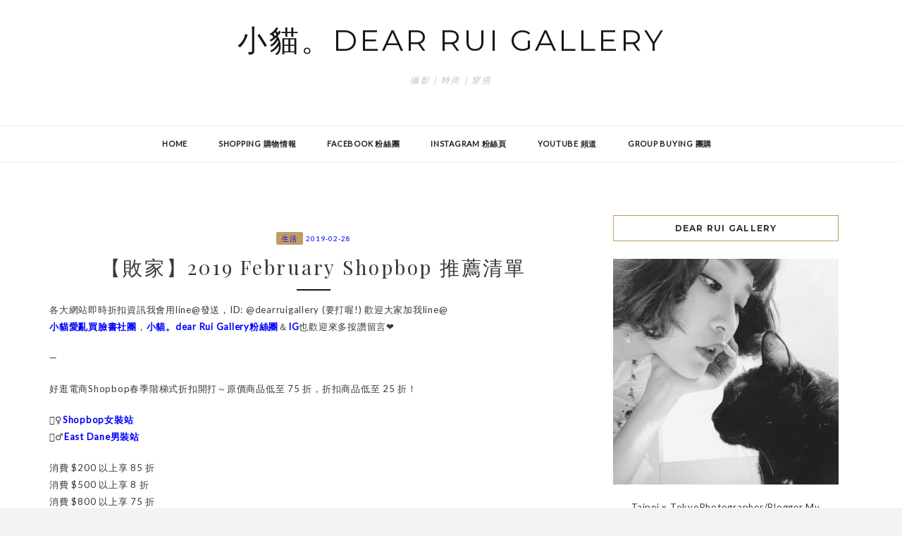

--- FILE ---
content_type: text/html; charset=UTF-8
request_url: https://dearruigallery.tw/%E3%80%90%E6%95%97%E5%AE%B6%E3%80%912019-february-shopbop-%E6%8E%A8%E8%96%A6%E6%B8%85%E5%96%AE/
body_size: 21462
content:
<!DOCTYPE HTML>
<html lang="en-US">
<head>
    <meta charset="UTF-8"/>
	<meta http-equiv="X-UA-Compatible" content="IE=edge"/>
	<meta name="viewport" content="width=device-width, initial-scale=1"/>
    <meta name='robots' content='index, follow, max-image-preview:large, max-snippet:-1, max-video-preview:-1' />
	<style>img:is([sizes="auto" i], [sizes^="auto," i]) { contain-intrinsic-size: 3000px 1500px }</style>
	
	<!-- This site is optimized with the Yoast SEO plugin v26.7 - https://yoast.com/wordpress/plugins/seo/ -->
	<title>【敗家】2019 February Shopbop 推薦清單 - 小貓。dear Rui Gallery</title>
	<link rel="canonical" href="https://dearruigallery.tw/【敗家】2019-february-shopbop-推薦清單/" />
	<meta property="og:locale" content="en_US" />
	<meta property="og:type" content="article" />
	<meta property="og:title" content="【敗家】2019 February Shopbop 推薦清單 - 小貓。dear Rui Gallery" />
	<meta property="og:description" content="各大網站即時折扣資訊我會用line@發送，ID: @dearruigallery (要打喔!) 歡迎大家加我line@ 小貓愛亂買臉書社團，小貓。dear Rui Gallery粉絲團＆IG也歡迎來多按讚留言❤️ &#8212; 好逛電商Shopbop春季階梯式折扣開打～原價商品低至 75 折，折扣商品低至 25 折！ 👱‍♀️Shopbop女裝站 👱‍♂️East Dane男裝站 消費 $200 以上享 85 折 消費 $500 以上享 8 折 消費 $800 以上享 75 折 折扣碼：「GOBIG19」 本篇shopbop折扣就從最近很紅的Tory Burch草編鞋開始吧！ Tory Burch這一區有許多新款都能打折，最近他們家草編鞋很受歡迎，有厚底、平底的款式。 厚底的有百搭色白色、牛仔色 平底的則有米色、橘紅、黑色 經典LOGO平底鞋每次打折也都被搶，這次的新色，粉色、桃色、藍色都很春天，搭牛仔系列都好看呢！ 他們家這雙Mini Miller Thong 黑色涼鞋穿起來蠻有氣質的，而T字的設計則有修飾腳背的效果～ 紅色這款Fleming包很有名，顏色很多，可挑自己喜歡的顏色選；至於托特包也是每次折扣都被搶購，容量大、形狀方正，可放得下電腦＆A4文件等，適合東西很多、需要放電腦的上班族囉～ 美腿神靴Stuart Weitzman請立刻打包，他們家的5050/reserve過膝靴與細帶跟鞋也是經典中的經典，必須買！ 5050 小羊皮款、5050麂皮款；跟5050比起來，Reserve 有低跟，穿起來絕對比5050更修飾，如果你可以穿跟鞋，又只能買一雙，我會選RESERVE；材質一樣有兩種，RESERVE小羊皮款、RESERVE麂皮。 現在跟Gigi同一雙黑色Tieland(7公分跟)打75折只要一萬多，台灣這雙要價33000左右，網站價格台灣都可以買兩雙啦！ 這款在紅毯上無敵常看到的Stuart WeitzmanNudist跟鞋，簡單好搭顯瘦好走，有你的尺碼可以打包了 婚禮、正式場合都可穿。各種高度都有，就看你想要多修飾（笑） 時不時都有網友問的Marc Jacobs很多款式都有加入折扣！新出的果凍款也太可愛了吧！裡面有附贈一個底點內袋，顏色有檸檬黃、粉桃、水藍、湖水綠；另一咖粉色之前好多網友在找，終於補貨了。 Steven價格親民，這雙拖鞋因為實在太像愛馬仕拖鞋，但價格又只有愛馬仕的十分之一，如此高的CP值在國外部落客圈獲得超多好評，算是平價優質單品，現在又推出了更多款式，有楔形（玫瑰金色/焦糖色）、平底拖鞋、有跟拖鞋、細跟涼鞋等，通通都能打折，價格很甜。 遠遠看完全看不出來到底是兩千還兩萬阿啊哈哈 平底拖鞋款折下來只要一千多，有黑色、白色、焦糖色、藤編款、桃紅漆皮色、玫瑰金色、銀色。 Schutz是一個來自巴西的鞋履品牌，精緻的設計、大器簡約風格配上俏皮的各種顏色，清新又養眼，讓它最近這一兩年在IG火到不行，這雙Point Toe也太有設計感了～透明X尖頭設計，視覺上拉長腳的長度，秀氣又顯瘦，平底綁帶款有白色、黑色，跟沒有綁帶的水鑽款；高跟有基本色黑色、裸色、銀色可以選， 這雙踝靴我覺得也好好看，尖口設計，露出腳最瘦的地方，而且他用的是小山羊皮，是很好的皮革，其實從照片上就可以看出他的柔軟，而且好的皮革透氣度夠，穿一整天也不悶腳；此外，低跟設計讓不習慣穿跟鞋的你也不會難駕馭，網站現貨有黑色、白色、紅色，都是相當實搭的顏色。 &nbsp; 說到鞋子，要提一下來自美國的超美設計師鞋履Malone Souliers，我很愛的演員Jennifer Lawrence有穿、花邊教主布蕾克Blake Lively和紐約名媛Olivia Palermo都有穿著亮相過，被這麼多大咖背書的品牌，你不能不知道～ 這鞋看似簡單的線條讓你的腳在視覺上有延伸感，一點也不平凡；而簡約的設計，彷彿把優雅穿在腳上，讓人不多看你兩眼都難！ 粉色蝴蝶結款跟鞋、粉膚色緞面款跟鞋、黑色緞面平底、黑色緞面跟鞋；腳寬大半碼拿喔！ 接下來是小資女也能負擔的高CP單品～SAM EDELMAN 侏羅紀公園理女主角穿高跟鞋在泥濘地跑給恐龍追的鞋子就是這家！ 全線都可以打折！真的好穿！幾百個好評～其中他們家最受歡迎就是小香風跟鞋跟樂福鞋，這兩款久違的補碼了！ 之前有網友跟我說，他之前去歐洲玩，穿他們家樂福鞋走一整天完全不會累，有你的尺碼可以買！推薦推薦😉 SAM EDELMAN樂福鞋點這裡(共24色) 一開始推薦這品牌給大家這鞋只有三個顏色，現在因為賣太好，竟然已經出到20多種顏色了！ 好穿好走 SAM EDELMAN小香風跟鞋現在除了招牌裸膚色、還多出了粉膚色，共兩色。 有網友在找的Rebecca Minkoff這裡很多新款喲！ 左邊是經典的黑色Love包款、新的白色腰包、經典的Mini MAC Salvatore Ferragamo的娃娃鞋一直都是優雅經典的代表，網站是C楦，簡單大方的設計很適合穿去上班。 去年在Instagram上大火紅的英國品牌 YUZEFI，國外部落客街拍已經不知道拍到哪去了～喜歡它盒子X鏈條的設計，很獨特～如果你比較個性，不喜歡跟人撞包，你可以考慮YUZEFI這個牌子。 &nbsp; 充滿法式風情的Michaela Buerger這一區有非常多香水衣打折，這款衛衣也是好多明星穿過，楊冪、劉雯、大S、王心凌等人都抵擋不了這可愛的香水圖騰。 買洋裝找來自英國的Self Portrait不會錯，梅根王妃好幾次都穿他們家洋裝亮相，版型挺、有設計感，一秒吸睛，很多明星出活動都會穿他們家的洋裝或是連身褲裝，非常有氣勢，我自己也很喜歡，他們家價位確實高了點，我也是趁Shopbop打折購入的～畢竟我衣服穿過就不太能再穿，折扣就是我入手的最好時機！ 左邊：這件是長版的，蠻適合穿去重要場合，他們家蕾絲精緻得沒話說；右邊：喜歡小領子。 女神褲 AG ，每次打折都會推薦，顯瘦修身、好穿、彈性大，紐約名媛Olivia多次穿它亮相，買了不會後悔，跟Olivia同一件點這裡。 之前有網友在找的McQ &#8211; Alexander McQueen小怪獸上衣出新款啦～著名的燕子上衣男款也有折扣。 最近FILA也一陣紅，網站也有挺多款式可以選，而且他們家要情侶裝也很容易（笑） 來自加拿大的Mackage，也是頗有名氣的小眾精品，他們家派克外套很有名，瑪丹娜、美國小姐Olivia Culpo都有穿，網站這一區有不少羽絨外套打7折！折扣碼可以折上折喔！單價高的東西就是要趁現在折上折買才划算！ 呸姐機場穿搭小熊上衣就是Moschino的，這一區有非常多小熊系列衣服、洋裝、手機殼，版型偏大，建議拿小一碼即可。 最後再來介紹一個美國的輕奢品牌Botkier，這牌也紅了好一陣子了，尤其是他們的風琴包，容量大、好裝，價格不貴擁有大牌質感更是讓他們火速竄紅。 最後，來自紐約的THE LAUNDRESS洗衣精可以讓你們湊單用～他們家洗衣精家有羊毛專用、牛仔褲專用、亮色專用、暗色專用、Baby用好多種～我平常洗衣服都用這款Delicate Wash精緻衣物洗衣精，洗寶寶衣服用Baby款；但近期我最喜歡的是他們跟Le Labo聯名的洗衣精，用這款頂級玫瑰香水Rose 31洗完衣服，聞到香香的心情都很好耶！讓洗衣服都很有儀式感！想試試效果的人，可以先買旅行組試試看。另外要推薦他們家除毛球刷很厲害～我上次用完有驚豔到，一件毛衣就這樣再生了！！！下次再拍照給大家看～ 好啦～媽媽今天先更新到這，祝大家買得開心，我們下一篇再見 😉 &nbsp; &nbsp; (圖片取自google搜尋) &nbsp;" />
	<meta property="og:url" content="http://dearruigallery.tw/【敗家】2019-february-shopbop-推薦清單/" />
	<meta property="og:site_name" content="小貓。dear Rui Gallery" />
	<meta property="article:published_time" content="2019-02-28T03:55:57+00:00" />
	<meta property="og:image" content="http://img.dearruigallery.tw/20190227132421_40.png" />
	<meta name="author" content="dearruigallery" />
	<script type="application/ld+json" class="yoast-schema-graph">{"@context":"https://schema.org","@graph":[{"@type":"Article","@id":"http://dearruigallery.tw/%e3%80%90%e6%95%97%e5%ae%b6%e3%80%912019-february-shopbop-%e6%8e%a8%e8%96%a6%e6%b8%85%e5%96%ae/#article","isPartOf":{"@id":"http://dearruigallery.tw/%e3%80%90%e6%95%97%e5%ae%b6%e3%80%912019-february-shopbop-%e6%8e%a8%e8%96%a6%e6%b8%85%e5%96%ae/"},"author":{"name":"dearruigallery","@id":"https://dearruigallery.tw/#/schema/person/49680ade945f59961afda5b4b01a9549"},"headline":"【敗家】2019 February Shopbop 推薦清單","datePublished":"2019-02-28T03:55:57+00:00","mainEntityOfPage":{"@id":"http://dearruigallery.tw/%e3%80%90%e6%95%97%e5%ae%b6%e3%80%912019-february-shopbop-%e6%8e%a8%e8%96%a6%e6%b8%85%e5%96%ae/"},"wordCount":110,"commentCount":0,"image":{"@id":"http://dearruigallery.tw/%e3%80%90%e6%95%97%e5%ae%b6%e3%80%912019-february-shopbop-%e6%8e%a8%e8%96%a6%e6%b8%85%e5%96%ae/#primaryimage"},"thumbnailUrl":"http://img.dearruigallery.tw/20190227132421_40.png","articleSection":["生活"],"inLanguage":"en-US","potentialAction":[{"@type":"CommentAction","name":"Comment","target":["http://dearruigallery.tw/%e3%80%90%e6%95%97%e5%ae%b6%e3%80%912019-february-shopbop-%e6%8e%a8%e8%96%a6%e6%b8%85%e5%96%ae/#respond"]}]},{"@type":"WebPage","@id":"http://dearruigallery.tw/%e3%80%90%e6%95%97%e5%ae%b6%e3%80%912019-february-shopbop-%e6%8e%a8%e8%96%a6%e6%b8%85%e5%96%ae/","url":"http://dearruigallery.tw/%e3%80%90%e6%95%97%e5%ae%b6%e3%80%912019-february-shopbop-%e6%8e%a8%e8%96%a6%e6%b8%85%e5%96%ae/","name":"【敗家】2019 February Shopbop 推薦清單 - 小貓。dear Rui Gallery","isPartOf":{"@id":"https://dearruigallery.tw/#website"},"primaryImageOfPage":{"@id":"http://dearruigallery.tw/%e3%80%90%e6%95%97%e5%ae%b6%e3%80%912019-february-shopbop-%e6%8e%a8%e8%96%a6%e6%b8%85%e5%96%ae/#primaryimage"},"image":{"@id":"http://dearruigallery.tw/%e3%80%90%e6%95%97%e5%ae%b6%e3%80%912019-february-shopbop-%e6%8e%a8%e8%96%a6%e6%b8%85%e5%96%ae/#primaryimage"},"thumbnailUrl":"http://img.dearruigallery.tw/20190227132421_40.png","datePublished":"2019-02-28T03:55:57+00:00","author":{"@id":"https://dearruigallery.tw/#/schema/person/49680ade945f59961afda5b4b01a9549"},"breadcrumb":{"@id":"http://dearruigallery.tw/%e3%80%90%e6%95%97%e5%ae%b6%e3%80%912019-february-shopbop-%e6%8e%a8%e8%96%a6%e6%b8%85%e5%96%ae/#breadcrumb"},"inLanguage":"en-US","potentialAction":[{"@type":"ReadAction","target":["http://dearruigallery.tw/%e3%80%90%e6%95%97%e5%ae%b6%e3%80%912019-february-shopbop-%e6%8e%a8%e8%96%a6%e6%b8%85%e5%96%ae/"]}]},{"@type":"ImageObject","inLanguage":"en-US","@id":"http://dearruigallery.tw/%e3%80%90%e6%95%97%e5%ae%b6%e3%80%912019-february-shopbop-%e6%8e%a8%e8%96%a6%e6%b8%85%e5%96%ae/#primaryimage","url":"http://img.dearruigallery.tw/20190227132421_40.png","contentUrl":"http://img.dearruigallery.tw/20190227132421_40.png"},{"@type":"BreadcrumbList","@id":"http://dearruigallery.tw/%e3%80%90%e6%95%97%e5%ae%b6%e3%80%912019-february-shopbop-%e6%8e%a8%e8%96%a6%e6%b8%85%e5%96%ae/#breadcrumb","itemListElement":[{"@type":"ListItem","position":1,"name":"首頁","item":"https://dearruigallery.tw/"},{"@type":"ListItem","position":2,"name":"【敗家】2019 February Shopbop 推薦清單"}]},{"@type":"WebSite","@id":"https://dearruigallery.tw/#website","url":"https://dearruigallery.tw/","name":"小貓。dear Rui Gallery","description":"攝影｜時尚｜穿搭","potentialAction":[{"@type":"SearchAction","target":{"@type":"EntryPoint","urlTemplate":"https://dearruigallery.tw/?s={search_term_string}"},"query-input":{"@type":"PropertyValueSpecification","valueRequired":true,"valueName":"search_term_string"}}],"inLanguage":"en-US"},{"@type":"Person","@id":"https://dearruigallery.tw/#/schema/person/49680ade945f59961afda5b4b01a9549","name":"dearruigallery","image":{"@type":"ImageObject","inLanguage":"en-US","@id":"https://dearruigallery.tw/#/schema/person/image/","url":"https://secure.gravatar.com/avatar/80ffebf1890c58e84bddd541694bb9de74d6df65b82e09b95d5093e1f5459f82?s=96&d=mm&r=g","contentUrl":"https://secure.gravatar.com/avatar/80ffebf1890c58e84bddd541694bb9de74d6df65b82e09b95d5093e1f5459f82?s=96&d=mm&r=g","caption":"dearruigallery"},"url":"https://dearruigallery.tw/author/mrshoplist/"}]}</script>
	<!-- / Yoast SEO plugin. -->


<link rel='dns-prefetch' href='//stats.wp.com' />
<link rel='dns-prefetch' href='//maxcdn.bootstrapcdn.com' />
<link rel='dns-prefetch' href='//fonts.googleapis.com' />
<script type="text/javascript">
/* <![CDATA[ */
window._wpemojiSettings = {"baseUrl":"https:\/\/s.w.org\/images\/core\/emoji\/16.0.1\/72x72\/","ext":".png","svgUrl":"https:\/\/s.w.org\/images\/core\/emoji\/16.0.1\/svg\/","svgExt":".svg","source":{"concatemoji":"https:\/\/dearruigallery.tw\/wp-includes\/js\/wp-emoji-release.min.js?ver=6.8.3"}};
/*! This file is auto-generated */
!function(s,n){var o,i,e;function c(e){try{var t={supportTests:e,timestamp:(new Date).valueOf()};sessionStorage.setItem(o,JSON.stringify(t))}catch(e){}}function p(e,t,n){e.clearRect(0,0,e.canvas.width,e.canvas.height),e.fillText(t,0,0);var t=new Uint32Array(e.getImageData(0,0,e.canvas.width,e.canvas.height).data),a=(e.clearRect(0,0,e.canvas.width,e.canvas.height),e.fillText(n,0,0),new Uint32Array(e.getImageData(0,0,e.canvas.width,e.canvas.height).data));return t.every(function(e,t){return e===a[t]})}function u(e,t){e.clearRect(0,0,e.canvas.width,e.canvas.height),e.fillText(t,0,0);for(var n=e.getImageData(16,16,1,1),a=0;a<n.data.length;a++)if(0!==n.data[a])return!1;return!0}function f(e,t,n,a){switch(t){case"flag":return n(e,"\ud83c\udff3\ufe0f\u200d\u26a7\ufe0f","\ud83c\udff3\ufe0f\u200b\u26a7\ufe0f")?!1:!n(e,"\ud83c\udde8\ud83c\uddf6","\ud83c\udde8\u200b\ud83c\uddf6")&&!n(e,"\ud83c\udff4\udb40\udc67\udb40\udc62\udb40\udc65\udb40\udc6e\udb40\udc67\udb40\udc7f","\ud83c\udff4\u200b\udb40\udc67\u200b\udb40\udc62\u200b\udb40\udc65\u200b\udb40\udc6e\u200b\udb40\udc67\u200b\udb40\udc7f");case"emoji":return!a(e,"\ud83e\udedf")}return!1}function g(e,t,n,a){var r="undefined"!=typeof WorkerGlobalScope&&self instanceof WorkerGlobalScope?new OffscreenCanvas(300,150):s.createElement("canvas"),o=r.getContext("2d",{willReadFrequently:!0}),i=(o.textBaseline="top",o.font="600 32px Arial",{});return e.forEach(function(e){i[e]=t(o,e,n,a)}),i}function t(e){var t=s.createElement("script");t.src=e,t.defer=!0,s.head.appendChild(t)}"undefined"!=typeof Promise&&(o="wpEmojiSettingsSupports",i=["flag","emoji"],n.supports={everything:!0,everythingExceptFlag:!0},e=new Promise(function(e){s.addEventListener("DOMContentLoaded",e,{once:!0})}),new Promise(function(t){var n=function(){try{var e=JSON.parse(sessionStorage.getItem(o));if("object"==typeof e&&"number"==typeof e.timestamp&&(new Date).valueOf()<e.timestamp+604800&&"object"==typeof e.supportTests)return e.supportTests}catch(e){}return null}();if(!n){if("undefined"!=typeof Worker&&"undefined"!=typeof OffscreenCanvas&&"undefined"!=typeof URL&&URL.createObjectURL&&"undefined"!=typeof Blob)try{var e="postMessage("+g.toString()+"("+[JSON.stringify(i),f.toString(),p.toString(),u.toString()].join(",")+"));",a=new Blob([e],{type:"text/javascript"}),r=new Worker(URL.createObjectURL(a),{name:"wpTestEmojiSupports"});return void(r.onmessage=function(e){c(n=e.data),r.terminate(),t(n)})}catch(e){}c(n=g(i,f,p,u))}t(n)}).then(function(e){for(var t in e)n.supports[t]=e[t],n.supports.everything=n.supports.everything&&n.supports[t],"flag"!==t&&(n.supports.everythingExceptFlag=n.supports.everythingExceptFlag&&n.supports[t]);n.supports.everythingExceptFlag=n.supports.everythingExceptFlag&&!n.supports.flag,n.DOMReady=!1,n.readyCallback=function(){n.DOMReady=!0}}).then(function(){return e}).then(function(){var e;n.supports.everything||(n.readyCallback(),(e=n.source||{}).concatemoji?t(e.concatemoji):e.wpemoji&&e.twemoji&&(t(e.twemoji),t(e.wpemoji)))}))}((window,document),window._wpemojiSettings);
/* ]]> */
</script>

<link rel='stylesheet' id='sgr-css' href='https://dearruigallery.tw/wp-content/plugins/simple-google-recaptcha/sgr.css?ver=1667132886' type='text/css' media='all' />
<link rel='stylesheet' id='jetpack_related-posts-css' href='https://dearruigallery.tw/wp-content/plugins/jetpack/modules/related-posts/related-posts.css?ver=20240116' type='text/css' media='all' />
<link rel='stylesheet' id='sbi_styles-css' href='https://dearruigallery.tw/wp-content/plugins/instagram-feed/css/sbi-styles.min.css?ver=6.10.0' type='text/css' media='all' />
<style id='wp-emoji-styles-inline-css' type='text/css'>

	img.wp-smiley, img.emoji {
		display: inline !important;
		border: none !important;
		box-shadow: none !important;
		height: 1em !important;
		width: 1em !important;
		margin: 0 0.07em !important;
		vertical-align: -0.1em !important;
		background: none !important;
		padding: 0 !important;
	}
</style>
<link rel='stylesheet' id='wp-block-library-css' href='https://dearruigallery.tw/wp-includes/css/dist/block-library/style.min.css?ver=6.8.3' type='text/css' media='all' />
<style id='classic-theme-styles-inline-css' type='text/css'>
/*! This file is auto-generated */
.wp-block-button__link{color:#fff;background-color:#32373c;border-radius:9999px;box-shadow:none;text-decoration:none;padding:calc(.667em + 2px) calc(1.333em + 2px);font-size:1.125em}.wp-block-file__button{background:#32373c;color:#fff;text-decoration:none}
</style>
<style id='achang-pencil-box-style-box-style-inline-css' type='text/css'>
.apb-highlighter-highlight{background:linear-gradient(to top,var(--apb-highlighter-color,#fff59d) 60%,transparent 60%);padding:2px 4px}.apb-highlighter-highlight,.apb-highlighter-line{border-radius:2px;-webkit-box-decoration-break:clone;box-decoration-break:clone;display:inline}.apb-highlighter-line{background:linear-gradient(transparent 40%,hsla(0,0%,100%,0) 40%,var(--apb-highlighter-color,#ccff90) 50%,transparent 70%);padding:3px 6px}.apb-underline{background:transparent;-webkit-box-decoration-break:clone;box-decoration-break:clone;display:inline;padding-bottom:2px;text-decoration:none}.apb-underline-normal{border-bottom:2px solid var(--apb-underline-color,red);padding-bottom:3px}.apb-underline-wavy{text-decoration-color:var(--apb-underline-color,red);text-decoration-line:underline;-webkit-text-decoration-skip-ink:none;text-decoration-skip-ink:none;text-decoration-style:wavy;text-decoration-thickness:2px;text-underline-offset:3px}.apb-underline-dashed{border-bottom:2px dashed var(--apb-underline-color,red);padding-bottom:3px}.apb-underline-crayon{background:linear-gradient(transparent 40%,hsla(0,0%,100%,0) 40%,var(--apb-underline-color,red) 90%,transparent 95%);border-radius:3px;padding:3px 6px;position:relative}.apb-font-size{display:inline}.apb-style-box{margin:1em 0;position:relative}.apb-style-box .apb-box-title{align-items:center;color:var(--apb-title-color,inherit);display:flex;font-size:var(--apb-title-font-size,1.2em);font-weight:700}.apb-style-box .apb-box-title .apb-title-icon{font-size:1em;margin-right:10px}.apb-style-box .apb-box-title .apb-title-text{flex-grow:1}.apb-style-box .apb-box-content>:first-child{margin-top:0}.apb-style-box .apb-box-content>:last-child{margin-bottom:0}.apb-layout-info{border-color:var(--apb-box-color,#ddd);border-radius:4px;border-style:var(--apb-border-line-style,solid);border-width:var(--apb-border-width,2px)}.apb-layout-info .apb-box-title{background-color:var(--apb-box-color,#ddd);color:var(--apb-title-color,#333);padding:10px 15px}.apb-layout-info .apb-box-content{background-color:#fff;padding:15px}.apb-layout-alert{border:1px solid transparent;border-radius:.375rem;padding:1rem}.apb-layout-alert .apb-box-content,.apb-layout-alert .apb-box-title{background:transparent;padding:0}.apb-layout-alert .apb-box-title{margin-bottom:.5rem}.apb-layout-alert.apb-alert-type-custom{background-color:var(--apb-box-color,#cfe2ff);border-color:var(--apb-border-color,#9ec5fe);border-style:var(--apb-border-line-style,solid);border-width:var(--apb-border-width,1px);color:var(--apb-title-color,#333)}.apb-layout-alert.apb-alert-type-custom .apb-box-title{color:var(--apb-title-color,#333)}.apb-layout-alert.apb-alert-type-info{background-color:#cfe2ff;border-color:#9ec5fe;color:#0a58ca}.apb-layout-alert.apb-alert-type-info .apb-box-title{color:var(--apb-title-color,#0a58ca)}.apb-layout-alert.apb-alert-type-success{background-color:#d1e7dd;border-color:#a3cfbb;color:#146c43}.apb-layout-alert.apb-alert-type-success .apb-box-title{color:var(--apb-title-color,#146c43)}.apb-layout-alert.apb-alert-type-warning{background-color:#fff3cd;border-color:#ffecb5;color:#664d03}.apb-layout-alert.apb-alert-type-warning .apb-box-title{color:var(--apb-title-color,#664d03)}.apb-layout-alert.apb-alert-type-danger{background-color:#f8d7da;border-color:#f1aeb5;color:#842029}.apb-layout-alert.apb-alert-type-danger .apb-box-title{color:var(--apb-title-color,#842029)}.apb-layout-morandi-alert{background-color:var(--apb-box-color,#f7f4eb);border:1px solid var(--apb-box-color,#f7f4eb);border-left:var(--apb-border-width,4px) solid var(--apb-border-color,#d9d2c6);border-radius:.375rem;box-shadow:0 1px 2px 0 rgba(0,0,0,.05);padding:1rem}.apb-layout-morandi-alert .apb-box-title{background:transparent;color:var(--apb-title-color,#2d3748);font-size:var(--apb-title-font-size,1em);font-weight:700;margin-bottom:.25rem;padding:0}.apb-layout-morandi-alert .apb-box-content{background:transparent;color:#4a5568;padding:0}.apb-layout-centered-title{background-color:#fff;border-color:var(--apb-box-color,#ddd);border-radius:4px;border-style:var(--apb-border-line-style,solid);border-width:var(--apb-border-width,2px);margin-top:1.5em;padding:25px 15px 15px;position:relative}.apb-layout-centered-title .apb-box-title{background:var(--apb-title-bg-color,#fff);color:var(--apb-title-color,var(--apb-box-color,#333));left:20px;padding:0 10px;position:absolute;top:-.8em}.apb-layout-centered-title .apb-box-content{background:transparent;padding:0}.wp-block-achang-pencil-box-code-box{border-radius:8px;box-shadow:0 2px 8px rgba(0,0,0,.1);font-family:Consolas,Monaco,Courier New,monospace;margin:1.5em 0;overflow:hidden;position:relative}.wp-block-achang-pencil-box-code-box .apb-code-box-header{align-items:center;border-bottom:1px solid;display:flex;font-size:13px;font-weight:500;justify-content:space-between;padding:12px 16px;position:relative}.wp-block-achang-pencil-box-code-box .apb-code-box-header .apb-code-language{font-family:-apple-system,BlinkMacSystemFont,Segoe UI,Roboto,sans-serif}.wp-block-achang-pencil-box-code-box .apb-code-content-wrapper{background:transparent;display:flex;max-height:500px;overflow:hidden;position:relative}.wp-block-achang-pencil-box-code-box .apb-line-numbers{border-right:1px solid;flex-shrink:0;font-size:14px;line-height:1.5;min-width:50px;overflow-y:auto;padding:16px 8px;text-align:right;-webkit-user-select:none;-moz-user-select:none;user-select:none;-ms-overflow-style:none;position:relative;scrollbar-width:none;z-index:1}.wp-block-achang-pencil-box-code-box .apb-line-numbers::-webkit-scrollbar{display:none}.wp-block-achang-pencil-box-code-box .apb-line-numbers .apb-line-number{display:block;line-height:1.5;white-space:nowrap}.wp-block-achang-pencil-box-code-box .apb-code-box-content{background:transparent;flex:1;font-size:14px;line-height:1.5;margin:0;min-width:0;overflow:auto;padding:16px;position:relative;white-space:pre!important;z-index:0}.wp-block-achang-pencil-box-code-box .apb-code-box-content code{background:transparent;border:none;display:block;font-family:inherit;font-size:inherit;line-height:inherit;margin:0;overflow-wrap:normal!important;padding:0;white-space:pre!important;word-break:normal!important}.wp-block-achang-pencil-box-code-box .apb-code-box-content code .token{display:inline}.wp-block-achang-pencil-box-code-box .apb-copy-button{background:transparent;border:1px solid;border-radius:4px;cursor:pointer;font-family:-apple-system,BlinkMacSystemFont,Segoe UI,Roboto,sans-serif;font-size:12px;padding:6px 12px;transition:all .2s ease}.wp-block-achang-pencil-box-code-box .apb-copy-button:hover{opacity:.8}.wp-block-achang-pencil-box-code-box .apb-copy-button:active{transform:scale(.95)}.wp-block-achang-pencil-box-code-box .apb-copy-button.apb-copy-success{animation:copySuccess .6s ease;background-color:#d4edda!important;border-color:#28a745!important;color:#155724!important}.wp-block-achang-pencil-box-code-box .apb-copy-button.apb-copy-error{animation:copyError .6s ease;background-color:#f8d7da!important;border-color:#dc3545!important;color:#721c24!important}.wp-block-achang-pencil-box-code-box .apb-copy-button-standalone{position:absolute;right:12px;top:12px;z-index:1}.apb-code-style-style-1{background:#f8f9fa;border:1px solid #e9ecef}.apb-code-style-style-1 .apb-code-box-header{background:#fff;border-bottom-color:#dee2e6;color:#495057}.apb-code-style-style-1 .apb-line-numbers{background:#f1f3f4;border-right-color:#dee2e6;color:#6c757d}.apb-code-style-style-1 .apb-code-box-content{background:#fff;color:#212529;text-shadow:none}.apb-code-style-style-1 .apb-code-box-content code[class*=language-]{text-shadow:none}.apb-code-style-style-1 .apb-copy-button{background:hsla(0,0%,100%,.8);border-color:#6c757d;color:#495057}.apb-code-style-style-1 .apb-copy-button:hover{background:#f8f9fa;border-color:#495057}.apb-code-style-style-1 .apb-copy-button.apb-copy-success{background:#d4edda;border-color:#28a745;color:#155724}.apb-code-style-style-1 .apb-copy-button.apb-copy-error{background:#f8d7da;border-color:#dc3545;color:#721c24}.apb-code-style-style-1 code .token.cdata,.apb-code-style-style-1 code .token.comment,.apb-code-style-style-1 code .token.doctype,.apb-code-style-style-1 code .token.prolog{color:#5a6b73}.apb-code-style-style-1 code .token.punctuation{color:#666}.apb-code-style-style-1 code .token.boolean,.apb-code-style-style-1 code .token.constant,.apb-code-style-style-1 code .token.deleted,.apb-code-style-style-1 code .token.number,.apb-code-style-style-1 code .token.property,.apb-code-style-style-1 code .token.symbol,.apb-code-style-style-1 code .token.tag{color:#d73a49}.apb-code-style-style-1 code .token.attr-name,.apb-code-style-style-1 code .token.builtin,.apb-code-style-style-1 code .token.char,.apb-code-style-style-1 code .token.inserted,.apb-code-style-style-1 code .token.selector,.apb-code-style-style-1 code .token.string{color:#22863a}.apb-code-style-style-1 code .token.entity,.apb-code-style-style-1 code .token.operator,.apb-code-style-style-1 code .token.url{color:#6f42c1}.apb-code-style-style-1 code .token.atrule,.apb-code-style-style-1 code .token.attr-value,.apb-code-style-style-1 code .token.keyword{color:#005cc5}.apb-code-style-style-1 code .token.class-name,.apb-code-style-style-1 code .token.function{color:#6f42c1}.apb-code-style-style-1 code .token.important,.apb-code-style-style-1 code .token.regex,.apb-code-style-style-1 code .token.variable{color:#e36209}.apb-code-style-style-2{background:#1e1e1e;border:1px solid #333}.apb-code-style-style-2 .apb-code-box-header{background:#2d2d30;border-bottom-color:#3e3e42;color:#ccc}.apb-code-style-style-2 .apb-line-numbers{background:#252526;border-right-color:#3e3e42;color:#858585}.apb-code-style-style-2 .apb-code-box-content{background:#1e1e1e;color:#f0f0f0}.apb-code-style-style-2 .apb-copy-button{background:rgba(45,45,48,.8);border-color:#6c6c6c;color:#ccc}.apb-code-style-style-2 .apb-copy-button:hover{background:#3e3e42;border-color:#ccc}.apb-code-style-style-2 .apb-copy-button.apb-copy-success{background:#0e5132;border-color:#28a745;color:#d4edda}.apb-code-style-style-2 .apb-copy-button.apb-copy-error{background:#58151c;border-color:#dc3545;color:#f8d7da}.apb-code-style-style-2 code .token.cdata,.apb-code-style-style-2 code .token.comment,.apb-code-style-style-2 code .token.doctype,.apb-code-style-style-2 code .token.prolog{color:#6a9955}.apb-code-style-style-2 code .token.punctuation{color:#d4d4d4}.apb-code-style-style-2 code .token.boolean,.apb-code-style-style-2 code .token.constant,.apb-code-style-style-2 code .token.deleted,.apb-code-style-style-2 code .token.number,.apb-code-style-style-2 code .token.property,.apb-code-style-style-2 code .token.symbol,.apb-code-style-style-2 code .token.tag{color:#b5cea8}.apb-code-style-style-2 code .token.attr-name,.apb-code-style-style-2 code .token.builtin,.apb-code-style-style-2 code .token.char,.apb-code-style-style-2 code .token.inserted,.apb-code-style-style-2 code .token.selector,.apb-code-style-style-2 code .token.string{color:#ce9178}.apb-code-style-style-2 code .token.entity,.apb-code-style-style-2 code .token.operator,.apb-code-style-style-2 code .token.url{color:#d4d4d4}.apb-code-style-style-2 code .token.atrule,.apb-code-style-style-2 code .token.attr-value,.apb-code-style-style-2 code .token.keyword{color:#569cd6}.apb-code-style-style-2 code .token.class-name,.apb-code-style-style-2 code .token.function{color:#dcdcaa}.apb-code-style-style-2 code .token.important,.apb-code-style-style-2 code .token.regex,.apb-code-style-style-2 code .token.variable{color:#ff8c00}@keyframes copySuccess{0%{transform:scale(1)}50%{background-color:#28a745;color:#fff;transform:scale(1.1)}to{transform:scale(1)}}@keyframes copyError{0%{transform:translateX(0)}25%{transform:translateX(-5px)}75%{transform:translateX(5px)}to{transform:translateX(0)}}@media(max-width:768px){.wp-block-achang-pencil-box-code-box .apb-code-box-header{font-size:12px;padding:10px 12px}.wp-block-achang-pencil-box-code-box .apb-line-numbers{font-size:11px;min-width:35px;padding:12px 6px}.wp-block-achang-pencil-box-code-box .apb-code-box-content{font-size:13px;padding:12px}.wp-block-achang-pencil-box-code-box .apb-copy-button{font-size:11px;padding:4px 8px}}@media print{.wp-block-achang-pencil-box-code-box{border:1px solid #000;box-shadow:none}.wp-block-achang-pencil-box-code-box .apb-copy-button{display:none}.wp-block-achang-pencil-box-code-box .apb-code-content-wrapper{max-height:none;overflow:visible}}

</style>
<link rel='stylesheet' id='mediaelement-css' href='https://dearruigallery.tw/wp-includes/js/mediaelement/mediaelementplayer-legacy.min.css?ver=4.2.17' type='text/css' media='all' />
<link rel='stylesheet' id='wp-mediaelement-css' href='https://dearruigallery.tw/wp-includes/js/mediaelement/wp-mediaelement.min.css?ver=6.8.3' type='text/css' media='all' />
<style id='jetpack-sharing-buttons-style-inline-css' type='text/css'>
.jetpack-sharing-buttons__services-list{display:flex;flex-direction:row;flex-wrap:wrap;gap:0;list-style-type:none;margin:5px;padding:0}.jetpack-sharing-buttons__services-list.has-small-icon-size{font-size:12px}.jetpack-sharing-buttons__services-list.has-normal-icon-size{font-size:16px}.jetpack-sharing-buttons__services-list.has-large-icon-size{font-size:24px}.jetpack-sharing-buttons__services-list.has-huge-icon-size{font-size:36px}@media print{.jetpack-sharing-buttons__services-list{display:none!important}}.editor-styles-wrapper .wp-block-jetpack-sharing-buttons{gap:0;padding-inline-start:0}ul.jetpack-sharing-buttons__services-list.has-background{padding:1.25em 2.375em}
</style>
<style id='global-styles-inline-css' type='text/css'>
:root{--wp--preset--aspect-ratio--square: 1;--wp--preset--aspect-ratio--4-3: 4/3;--wp--preset--aspect-ratio--3-4: 3/4;--wp--preset--aspect-ratio--3-2: 3/2;--wp--preset--aspect-ratio--2-3: 2/3;--wp--preset--aspect-ratio--16-9: 16/9;--wp--preset--aspect-ratio--9-16: 9/16;--wp--preset--color--black: #000000;--wp--preset--color--cyan-bluish-gray: #abb8c3;--wp--preset--color--white: #ffffff;--wp--preset--color--pale-pink: #f78da7;--wp--preset--color--vivid-red: #cf2e2e;--wp--preset--color--luminous-vivid-orange: #ff6900;--wp--preset--color--luminous-vivid-amber: #fcb900;--wp--preset--color--light-green-cyan: #7bdcb5;--wp--preset--color--vivid-green-cyan: #00d084;--wp--preset--color--pale-cyan-blue: #8ed1fc;--wp--preset--color--vivid-cyan-blue: #0693e3;--wp--preset--color--vivid-purple: #9b51e0;--wp--preset--gradient--vivid-cyan-blue-to-vivid-purple: linear-gradient(135deg,rgba(6,147,227,1) 0%,rgb(155,81,224) 100%);--wp--preset--gradient--light-green-cyan-to-vivid-green-cyan: linear-gradient(135deg,rgb(122,220,180) 0%,rgb(0,208,130) 100%);--wp--preset--gradient--luminous-vivid-amber-to-luminous-vivid-orange: linear-gradient(135deg,rgba(252,185,0,1) 0%,rgba(255,105,0,1) 100%);--wp--preset--gradient--luminous-vivid-orange-to-vivid-red: linear-gradient(135deg,rgba(255,105,0,1) 0%,rgb(207,46,46) 100%);--wp--preset--gradient--very-light-gray-to-cyan-bluish-gray: linear-gradient(135deg,rgb(238,238,238) 0%,rgb(169,184,195) 100%);--wp--preset--gradient--cool-to-warm-spectrum: linear-gradient(135deg,rgb(74,234,220) 0%,rgb(151,120,209) 20%,rgb(207,42,186) 40%,rgb(238,44,130) 60%,rgb(251,105,98) 80%,rgb(254,248,76) 100%);--wp--preset--gradient--blush-light-purple: linear-gradient(135deg,rgb(255,206,236) 0%,rgb(152,150,240) 100%);--wp--preset--gradient--blush-bordeaux: linear-gradient(135deg,rgb(254,205,165) 0%,rgb(254,45,45) 50%,rgb(107,0,62) 100%);--wp--preset--gradient--luminous-dusk: linear-gradient(135deg,rgb(255,203,112) 0%,rgb(199,81,192) 50%,rgb(65,88,208) 100%);--wp--preset--gradient--pale-ocean: linear-gradient(135deg,rgb(255,245,203) 0%,rgb(182,227,212) 50%,rgb(51,167,181) 100%);--wp--preset--gradient--electric-grass: linear-gradient(135deg,rgb(202,248,128) 0%,rgb(113,206,126) 100%);--wp--preset--gradient--midnight: linear-gradient(135deg,rgb(2,3,129) 0%,rgb(40,116,252) 100%);--wp--preset--font-size--small: 13px;--wp--preset--font-size--medium: 20px;--wp--preset--font-size--large: 36px;--wp--preset--font-size--x-large: 42px;--wp--preset--spacing--20: 0.44rem;--wp--preset--spacing--30: 0.67rem;--wp--preset--spacing--40: 1rem;--wp--preset--spacing--50: 1.5rem;--wp--preset--spacing--60: 2.25rem;--wp--preset--spacing--70: 3.38rem;--wp--preset--spacing--80: 5.06rem;--wp--preset--shadow--natural: 6px 6px 9px rgba(0, 0, 0, 0.2);--wp--preset--shadow--deep: 12px 12px 50px rgba(0, 0, 0, 0.4);--wp--preset--shadow--sharp: 6px 6px 0px rgba(0, 0, 0, 0.2);--wp--preset--shadow--outlined: 6px 6px 0px -3px rgba(255, 255, 255, 1), 6px 6px rgba(0, 0, 0, 1);--wp--preset--shadow--crisp: 6px 6px 0px rgba(0, 0, 0, 1);}:where(.is-layout-flex){gap: 0.5em;}:where(.is-layout-grid){gap: 0.5em;}body .is-layout-flex{display: flex;}.is-layout-flex{flex-wrap: wrap;align-items: center;}.is-layout-flex > :is(*, div){margin: 0;}body .is-layout-grid{display: grid;}.is-layout-grid > :is(*, div){margin: 0;}:where(.wp-block-columns.is-layout-flex){gap: 2em;}:where(.wp-block-columns.is-layout-grid){gap: 2em;}:where(.wp-block-post-template.is-layout-flex){gap: 1.25em;}:where(.wp-block-post-template.is-layout-grid){gap: 1.25em;}.has-black-color{color: var(--wp--preset--color--black) !important;}.has-cyan-bluish-gray-color{color: var(--wp--preset--color--cyan-bluish-gray) !important;}.has-white-color{color: var(--wp--preset--color--white) !important;}.has-pale-pink-color{color: var(--wp--preset--color--pale-pink) !important;}.has-vivid-red-color{color: var(--wp--preset--color--vivid-red) !important;}.has-luminous-vivid-orange-color{color: var(--wp--preset--color--luminous-vivid-orange) !important;}.has-luminous-vivid-amber-color{color: var(--wp--preset--color--luminous-vivid-amber) !important;}.has-light-green-cyan-color{color: var(--wp--preset--color--light-green-cyan) !important;}.has-vivid-green-cyan-color{color: var(--wp--preset--color--vivid-green-cyan) !important;}.has-pale-cyan-blue-color{color: var(--wp--preset--color--pale-cyan-blue) !important;}.has-vivid-cyan-blue-color{color: var(--wp--preset--color--vivid-cyan-blue) !important;}.has-vivid-purple-color{color: var(--wp--preset--color--vivid-purple) !important;}.has-black-background-color{background-color: var(--wp--preset--color--black) !important;}.has-cyan-bluish-gray-background-color{background-color: var(--wp--preset--color--cyan-bluish-gray) !important;}.has-white-background-color{background-color: var(--wp--preset--color--white) !important;}.has-pale-pink-background-color{background-color: var(--wp--preset--color--pale-pink) !important;}.has-vivid-red-background-color{background-color: var(--wp--preset--color--vivid-red) !important;}.has-luminous-vivid-orange-background-color{background-color: var(--wp--preset--color--luminous-vivid-orange) !important;}.has-luminous-vivid-amber-background-color{background-color: var(--wp--preset--color--luminous-vivid-amber) !important;}.has-light-green-cyan-background-color{background-color: var(--wp--preset--color--light-green-cyan) !important;}.has-vivid-green-cyan-background-color{background-color: var(--wp--preset--color--vivid-green-cyan) !important;}.has-pale-cyan-blue-background-color{background-color: var(--wp--preset--color--pale-cyan-blue) !important;}.has-vivid-cyan-blue-background-color{background-color: var(--wp--preset--color--vivid-cyan-blue) !important;}.has-vivid-purple-background-color{background-color: var(--wp--preset--color--vivid-purple) !important;}.has-black-border-color{border-color: var(--wp--preset--color--black) !important;}.has-cyan-bluish-gray-border-color{border-color: var(--wp--preset--color--cyan-bluish-gray) !important;}.has-white-border-color{border-color: var(--wp--preset--color--white) !important;}.has-pale-pink-border-color{border-color: var(--wp--preset--color--pale-pink) !important;}.has-vivid-red-border-color{border-color: var(--wp--preset--color--vivid-red) !important;}.has-luminous-vivid-orange-border-color{border-color: var(--wp--preset--color--luminous-vivid-orange) !important;}.has-luminous-vivid-amber-border-color{border-color: var(--wp--preset--color--luminous-vivid-amber) !important;}.has-light-green-cyan-border-color{border-color: var(--wp--preset--color--light-green-cyan) !important;}.has-vivid-green-cyan-border-color{border-color: var(--wp--preset--color--vivid-green-cyan) !important;}.has-pale-cyan-blue-border-color{border-color: var(--wp--preset--color--pale-cyan-blue) !important;}.has-vivid-cyan-blue-border-color{border-color: var(--wp--preset--color--vivid-cyan-blue) !important;}.has-vivid-purple-border-color{border-color: var(--wp--preset--color--vivid-purple) !important;}.has-vivid-cyan-blue-to-vivid-purple-gradient-background{background: var(--wp--preset--gradient--vivid-cyan-blue-to-vivid-purple) !important;}.has-light-green-cyan-to-vivid-green-cyan-gradient-background{background: var(--wp--preset--gradient--light-green-cyan-to-vivid-green-cyan) !important;}.has-luminous-vivid-amber-to-luminous-vivid-orange-gradient-background{background: var(--wp--preset--gradient--luminous-vivid-amber-to-luminous-vivid-orange) !important;}.has-luminous-vivid-orange-to-vivid-red-gradient-background{background: var(--wp--preset--gradient--luminous-vivid-orange-to-vivid-red) !important;}.has-very-light-gray-to-cyan-bluish-gray-gradient-background{background: var(--wp--preset--gradient--very-light-gray-to-cyan-bluish-gray) !important;}.has-cool-to-warm-spectrum-gradient-background{background: var(--wp--preset--gradient--cool-to-warm-spectrum) !important;}.has-blush-light-purple-gradient-background{background: var(--wp--preset--gradient--blush-light-purple) !important;}.has-blush-bordeaux-gradient-background{background: var(--wp--preset--gradient--blush-bordeaux) !important;}.has-luminous-dusk-gradient-background{background: var(--wp--preset--gradient--luminous-dusk) !important;}.has-pale-ocean-gradient-background{background: var(--wp--preset--gradient--pale-ocean) !important;}.has-electric-grass-gradient-background{background: var(--wp--preset--gradient--electric-grass) !important;}.has-midnight-gradient-background{background: var(--wp--preset--gradient--midnight) !important;}.has-small-font-size{font-size: var(--wp--preset--font-size--small) !important;}.has-medium-font-size{font-size: var(--wp--preset--font-size--medium) !important;}.has-large-font-size{font-size: var(--wp--preset--font-size--large) !important;}.has-x-large-font-size{font-size: var(--wp--preset--font-size--x-large) !important;}
:where(.wp-block-post-template.is-layout-flex){gap: 1.25em;}:where(.wp-block-post-template.is-layout-grid){gap: 1.25em;}
:where(.wp-block-columns.is-layout-flex){gap: 2em;}:where(.wp-block-columns.is-layout-grid){gap: 2em;}
:root :where(.wp-block-pullquote){font-size: 1.5em;line-height: 1.6;}
</style>
<link rel='stylesheet' id='achang-pencil-box-css' href='https://dearruigallery.tw/wp-content/plugins/achang-pencil-box/public/css/achang-pencil-box-public.css?ver=1.9.3.1762419313.1.0.8' type='text/css' media='all' />
<link rel='stylesheet' id='cff-css' href='https://dearruigallery.tw/wp-content/plugins/custom-facebook-feed/assets/css/cff-style.min.css?ver=4.3.4' type='text/css' media='all' />
<link rel='stylesheet' id='sb-font-awesome-css' href='https://maxcdn.bootstrapcdn.com/font-awesome/4.7.0/css/font-awesome.min.css?ver=6.8.3' type='text/css' media='all' />
<link rel='stylesheet' id='zkokoro-googlefonts-css' href='https://fonts.googleapis.com/css?family=Playfair+Display%3A400%2C400i%2C700%2C700i%7CMontserrat%3A400%2C700%7CLato&#038;subset=latin%2Clatin-ext' type='text/css' media='all' />
<link rel='stylesheet' id='bootstrap-css' href='https://dearruigallery.tw/wp-content/themes/zkokoro/css/bootstrap.css?ver=6.8.3' type='text/css' media='all' />
<link rel='stylesheet' id='font-awesome-css' href='https://dearruigallery.tw/wp-content/themes/zkokoro/css/font-awesome.min.css?ver=6.8.3' type='text/css' media='all' />
<link rel='stylesheet' id='owl-carousel-css' href='https://dearruigallery.tw/wp-content/themes/zkokoro/css/owl.carousel.css?ver=6.8.3' type='text/css' media='all' />
<link rel='stylesheet' id='zkokoro-style-css' href='https://dearruigallery.tw/wp-content/themes/zkokoro/style.css?ver=6.8.3' type='text/css' media='all' />
<link rel='stylesheet' id='custom-style-css' href='https://dearruigallery.tw/wp-content/themes/zkokoro/css/custom_style.css?ver=6.8.3' type='text/css' media='all' />
<style id='custom-style-inline-css' type='text/css'>

            .post-excerpt a:hover, a:hover, a:focus {
                color: ;
            }
            span.more-button:hover{
              background-color: ;
              border-color: ;
            }
            .widget-title{
              border-color: ;
            }
            .caret{
              border-top: 4px solid ;
            }
            .single-post-footer .social-share a:hover, .social-widget > a:hover, .post-cate a, .tagcloud a:hover, .zkokoro-post-tags a:hover, .post-entry-grid .cat, .post-entry-list .cat {
                background-color: ;
            }
            #nav-wrapper .ztmenu a:hover, .latest-post .post-item-text h4 a:hover, .pagination a:hover, .entry-share-box a:hover, .entry-date:hover {
                color: ;
            }
            .widget_mc4wp_widget input[type='submit']:hover {
                background-color: ;
                color: #fff;
            }
            .topbar {background-color: #ffffff;}
            .topbar a {color: #ffffff;}
            .topbar a:hover {color: #ffffff;}
            
</style>
<link rel='stylesheet' id='dtree.css-css' href='https://dearruigallery.tw/wp-content/plugins/wp-dtree-30/wp-dtree.min.css?ver=4.4.5' type='text/css' media='all' />
<script type="text/javascript" id="sgr-js-extra">
/* <![CDATA[ */
var sgr = {"sgr_site_key":"6Lfd4JofAAAAAMwtnujCb9lhfKNFFheznF2e2FvB"};
/* ]]> */
</script>
<script type="text/javascript" src="https://dearruigallery.tw/wp-content/plugins/simple-google-recaptcha/sgr.js?ver=1667132886" id="sgr-js"></script>
<script type="text/javascript" id="jetpack_related-posts-js-extra">
/* <![CDATA[ */
var related_posts_js_options = {"post_heading":"h4"};
/* ]]> */
</script>
<script type="text/javascript" src="https://dearruigallery.tw/wp-content/plugins/jetpack/_inc/build/related-posts/related-posts.min.js?ver=20240116" id="jetpack_related-posts-js"></script>
<script type="text/javascript" src="https://dearruigallery.tw/wp-includes/js/jquery/jquery.min.js?ver=3.7.1" id="jquery-core-js"></script>
<script type="text/javascript" src="https://dearruigallery.tw/wp-includes/js/jquery/jquery-migrate.min.js?ver=3.4.1" id="jquery-migrate-js"></script>
<script type="text/javascript" id="wk-tag-manager-script-js-after">
/* <![CDATA[ */
function shouldTrack(){
var trackLoggedIn = true;
var loggedIn = false;
if(!loggedIn){
return true;
} else if( trackLoggedIn ) {
return true;
}
return false;
}
function hasWKGoogleAnalyticsCookie() {
return (new RegExp('wp_wk_ga_untrack_' + document.location.hostname)).test(document.cookie);
}
if (!hasWKGoogleAnalyticsCookie() && shouldTrack()) {
//Google Tag Manager
(function (w, d, s, l, i) {
w[l] = w[l] || [];
w[l].push({
'gtm.start':
new Date().getTime(), event: 'gtm.js'
});
var f = d.getElementsByTagName(s)[0],
j = d.createElement(s), dl = l != 'dataLayer' ? '&l=' + l : '';
j.async = true;
j.src =
'https://www.googletagmanager.com/gtm.js?id=' + i + dl;
f.parentNode.insertBefore(j, f);
})(window, document, 'script', 'dataLayer', 'GTM-WGPFRQW');
}
/* ]]> */
</script>
<script type="text/javascript" id="dtree-js-extra">
/* <![CDATA[ */
var WPdTreeSettings = {"animate":"1","duration":"250","imgurl":"https:\/\/dearruigallery.tw\/wp-content\/plugins\/wp-dtree-30\/"};
/* ]]> */
</script>
<script type="text/javascript" src="https://dearruigallery.tw/wp-content/plugins/wp-dtree-30/wp-dtree.min.js?ver=4.4.5" id="dtree-js"></script>
<link rel="https://api.w.org/" href="https://dearruigallery.tw/wp-json/" /><link rel="alternate" title="JSON" type="application/json" href="https://dearruigallery.tw/wp-json/wp/v2/posts/498" /><meta name="generator" content="WordPress 6.8.3" />
<link rel='shortlink' href='https://dearruigallery.tw/?p=498' />
<link rel="alternate" title="oEmbed (JSON)" type="application/json+oembed" href="https://dearruigallery.tw/wp-json/oembed/1.0/embed?url=https%3A%2F%2Fdearruigallery.tw%2F%25e3%2580%2590%25e6%2595%2597%25e5%25ae%25b6%25e3%2580%25912019-february-shopbop-%25e6%258e%25a8%25e8%2596%25a6%25e6%25b8%2585%25e5%2596%25ae%2F" />
<link rel="alternate" title="oEmbed (XML)" type="text/xml+oembed" href="https://dearruigallery.tw/wp-json/oembed/1.0/embed?url=https%3A%2F%2Fdearruigallery.tw%2F%25e3%2580%2590%25e6%2595%2597%25e5%25ae%25b6%25e3%2580%25912019-february-shopbop-%25e6%258e%25a8%25e8%2596%25a6%25e6%25b8%2585%25e5%2596%25ae%2F&#038;format=xml" />
	<style>img#wpstats{display:none}</style>
		<link rel="icon" href="https://dearruigallery.tw/wp-content/uploads/20180331180253_88-32x32.png" sizes="32x32" />
<link rel="icon" href="https://dearruigallery.tw/wp-content/uploads/20180331180253_88-192x192.png" sizes="192x192" />
<link rel="apple-touch-icon" href="https://dearruigallery.tw/wp-content/uploads/20180331180253_88-180x180.png" />
<meta name="msapplication-TileImage" content="https://dearruigallery.tw/wp-content/uploads/20180331180253_88-270x270.png" />
		<style type="text/css" id="wp-custom-css">
			.single-post-content a{color:blue;}		</style>
		<link rel="preload" as="image" href="https://dearruigallery.tw/wp-content/uploads/20190227132421_40.png" media="(max-resolution:679wdpi)"><link rel="preload" as="image" href="https://dearruigallery.tw/wp-content/uploads/20190227132421_40-150x150.png" media="(max-resolution:150wdpi)"></head>
<body class="wp-singular post-template-default single single-post postid-498 single-format-standard wp-theme-zkokoro">

    <div id="wrapper">

                        <div id="site-name" class="container">
                            <h1><a href="https://dearruigallery.tw/">小貓。dear Rui Gallery</a></h1>
                <h2 class="site-description">攝影｜時尚｜穿搭</h2>
                    </div>
        <div id="nav-wrapper">
            <div class="container">                
                <a href="javascript:void(0)" class="togole-mainmenu"><i class="fa fa-bars"></i></a>
                <ul id="menu-topbar-menu" class="ztmenu"><li id="menu-item-4525" class="menu-item menu-item-type-custom menu-item-object-custom menu-item-home menu-item-4525"><a title="Home" href="https://dearruigallery.tw">Home</a></li>
<li id="menu-item-4530" class="menu-item menu-item-type-taxonomy menu-item-object-category current-post-ancestor current-menu-parent current-post-parent menu-item-4530"><a title="Shopping 購物情報" href="https://dearruigallery.tw/category/life/">Shopping 購物情報</a></li>
<li id="menu-item-4533" class="menu-item menu-item-type-custom menu-item-object-custom menu-item-4533"><a title="Facebook 粉絲團" href="https://www.facebook.com/dearruigallery">Facebook 粉絲團</a></li>
<li id="menu-item-4534" class="menu-item menu-item-type-custom menu-item-object-custom menu-item-4534"><a title="Instagram 粉絲頁" href="https://www.instagram.com/dearruigallery/">Instagram 粉絲頁</a></li>
<li id="menu-item-4535" class="menu-item menu-item-type-custom menu-item-object-custom menu-item-4535"><a title="YouTube 頻道" href="https://www.youtube.com/channel/UC7CSgPpK1AsNviH9g_JkGPA">YouTube 頻道</a></li>
<li id="menu-item-4578" class="menu-item menu-item-type-custom menu-item-object-custom menu-item-4578"><a title="Group Buying 團購" href="https://www.instagram.com/mychic_diary/">Group Buying 團購</a></li>
</ul>          
            </div>
        </div>  
<div class="container">
    <div class="row">
        <div class="col-md-8">
                                <div class="post single-post-content post-498 type-post status-publish format-standard hentry category-life">
                <div class="post-inner">


                                            
                                                
                    
                    
                    
                    <div class="post-content">
                        <div class="post-cats">
                            <span class="post-cate"><a href="https://dearruigallery.tw/category/life/" rel="category tag">生活</a></span>
                            <a class="entry-date" href="https://dearruigallery.tw/2019/02/28/">2019-02-28</a>
                        </div>
                                                <h4 class="post-title">【敗家】2019 February Shopbop 推薦清單</h4>
                        <span class="title-divider"></span>
                                                <div class="post-excerpt">
                        <div class="_1mf _1mj" data-offset-key="8gp8k-0-0"><span data-offset-key="8gp8k-0-0">各大網站即時折扣資訊我會用line@發送，ID: @dearruigallery (要打喔!) 歡迎大家加我line@</span></div>
<div data-offset-key="8gp8k-0-0">
<p><a href="https://www.facebook.com/groups/1923470217975658/">小貓愛亂買臉書社團</a>，<a href="https://www.facebook.com/dearruigallery/">小貓。dear Rui Gallery粉絲團</a>＆<a href="https://www.instagram.com/dearruigallery/">IG</a>也歡迎來多按讚留言<span class="_5mfr"><span class="_6qdm">❤️</span></span></p>
<p>&#8212;</p>
</div>
<p>好逛電商Shopbop春季階梯式折扣開打～原價商品低至 75 折，折扣商品低至 25 折！</p>
<div class="text_exposed_show">
<p><span class="_5mfr"><span class="_6qdm">👱‍♀️</span></span><a href="http://bit.ly/2ON2AI0">Shopbop女裝站</a><br />
<span class="_5mfr"><span class="_6qdm">👱‍♂️</span></span><a href="http://bit.ly/2ztzhVx">East Dane男裝站</a></p>
<p>消費 $200 以上享 85 折<br />
消費 $500 以上享 8 折<br />
消費 $800 以上享 75 折</p>
<p>折扣碼：「GOBIG19」</p>
</div>
<p>本篇shopbop折扣就從最近很紅的Tory Burch草編鞋開始吧！</p>
<p><a href="http://slooks.top/1IFk">Tory Burch這一區</a>有許多新款都能打折，最近他們家草編鞋很受歡迎，有厚底、平底的款式。</p>
<p><img fetchpriority="high" decoding="async" class="alignnone wp-image-500" src="http://img.dearruigallery.tw/20190227132421_40.png" alt="" width="600" height="600" srcset="https://dearruigallery.tw/wp-content/uploads/20190227132421_40.png 679w, https://dearruigallery.tw/wp-content/uploads/20190227132421_40-150x150.png 150w" sizes="(max-width: 600px) 100vw, 600px" /></p>
<p>厚底的有百搭色<a href="http://slooks.top/1IFm">白色</a>、<a href="http://slooks.top/1IFn">牛仔色</a></p>
<p><img decoding="async" class="alignnone wp-image-501" src="http://img.dearruigallery.tw/20190227133656_34.png" alt="" width="601" height="600" /></p>
<p>平底的則有<a href="http://slooks.top/1IFs">米色</a>、<a href="http://slooks.top/1IFs">橘紅</a>、<a href="http://slooks.top/1IFs">黑色</a></p>
<p><img decoding="async" class="alignnone wp-image-502" src="http://img.dearruigallery.tw/20190227134122_100.png" alt="" width="599" height="602" srcset="https://dearruigallery.tw/wp-content/uploads/20190227134122_100.png 676w, https://dearruigallery.tw/wp-content/uploads/20190227134122_100-150x150.png 150w" sizes="(max-width: 599px) 100vw, 599px" /></p>
<p>經典LOGO平底鞋每次打折也都被搶，這次的新色，<a href="http://slooks.top/1IFv">粉色</a>、<a href="http://slooks.top/1IFw">桃色</a>、<a href="http://slooks.top/1IFx">藍色</a>都很春天，搭牛仔系列都好看呢！</p>
<p><img loading="lazy" decoding="async" class="alignnone wp-image-504" src="http://img.dearruigallery.tw/20190227162828_91.png" alt="" width="601" height="600" /></p>
<p>他們家<a href="http://slooks.top/1IJ0">這雙Mini Miller Thong 黑色涼鞋</a>穿起來蠻有氣質的，而T字的設計則有修飾腳背的效果～</p>
<p><a href="http://slooks.top/1IJ2">紅色</a>這款Fleming包很有名，顏色很多，可挑自己喜歡的顏色選；至於<a href="http://slooks.top/1IJ5">托特包</a>也是每次折扣都被搶購，容量大、形狀方正，可放得下電腦＆A4文件等，適合東西很多、需要放電腦的上班族囉～</p>
<hr />
<p>美腿神靴<a href="http://bit.ly/2T5vp8H">Stuart Weitzman</a>請立刻打包，他們家的5050/reserve過膝靴與細帶跟鞋也是經典中的經典，必須買！</p>
<p><a href="http://bit.ly/2TauVhK">5050 小羊皮款</a>、<a href="http://bit.ly/2T2Sl8H">5050麂皮款</a>；跟5050比起來，Reserve 有低跟，穿起來絕對比5050更修飾，如果你可以穿跟鞋，又只能買一雙，我會選RESERVE；材質一樣有兩種，<a href="http://bit.ly/2T2zt9I">RESERVE小羊皮款</a>、<a href="http://bit.ly/2T3Xddn">RESERVE麂皮</a>。</p>
<p>現在跟Gigi同一雙<a href="http://bit.ly/2QI8Cur">黑色Tieland</a>(7公分跟)打75折只要一萬多，台灣這雙要價33000左右，網站價格台灣都可以買兩雙啦！</p>
<p><img loading="lazy" decoding="async" class="alignnone size-full wp-image-224" src="http://img.dearruigallery.tw/20181115005742_81.png" alt="" width="523" height="529" /></p>
<p>這款在紅毯上無敵常看到的<a href="http://bit.ly/2EgrED6">Stuart WeitzmanNudist</a>跟鞋，簡單好搭顯瘦好走，有你的尺碼可以打包了 婚禮、正式場合都可穿。各種高度都有，就看你想要多修飾（笑）</p>
<hr />
<p>時不時都有網友問的<span class="brand-name"><a href="http://bit.ly/2QFhxg0">Marc Jacobs</a></span>很多款式都有加入折扣！新出的果凍款也太可愛了吧！裡面有附贈一個底點內袋，顏色有<a href="http://bit.ly/2EkCWWN">檸檬黃</a>、<a href="http://bit.ly/2EmrZUD">粉桃</a>、<a href="http://bit.ly/2T3XTiV">水藍</a>、<a href="http://bit.ly/2T3XTiV">湖水綠</a>；另一咖<a href="http://slooks.top/1IEZ">粉色</a>之前好多網友在找，終於補貨了。</p>
<p><img loading="lazy" decoding="async" class="alignnone size-full wp-image-515" src="http://img.dearruigallery.tw/20190228104009_91.png" alt="" width="681" height="676" srcset="https://dearruigallery.tw/wp-content/uploads/20190228104009_91.png 681w, https://dearruigallery.tw/wp-content/uploads/20190228104009_91-150x150.png 150w" sizes="auto, (max-width: 681px) 100vw, 681px" /></p>
<hr />
<p><a href="http://bit.ly/2T8yB3z">Steven</a>價格親民，這雙拖鞋因為實在太像愛馬仕拖鞋，但價格又只有愛馬仕的十分之一，如此高的CP值在國外部落客圈獲得超多好評，算是平價優質單品，現在又推出了更多款式，有楔形（<a href="http://slooks.top/1IL1">玫瑰金色</a>/<a href="http://slooks.top/1ILc">焦糖色</a>）、平底拖鞋、有跟拖鞋、<a href="http://slooks.top/1ILd">細跟涼鞋</a>等，通通都能打折，價格很甜。</p>
<p><img loading="lazy" decoding="async" class="alignnone wp-image-203" src="http://img.dearruigallery.tw/20181114201229_23.png" alt="" width="601" height="599" /></p>
<p>遠遠看完全看不出來到底是兩千還兩萬阿啊哈哈</p>
<p><img loading="lazy" decoding="async" class="alignnone wp-image-505" src="http://img.dearruigallery.tw/20190227175114_31.png" alt="" width="600" height="603" srcset="https://dearruigallery.tw/wp-content/uploads/20190227175114_31.png 684w, https://dearruigallery.tw/wp-content/uploads/20190227175114_31-150x150.png 150w" sizes="auto, (max-width: 600px) 100vw, 600px" /></p>
<p>平底拖鞋款折下來只要一千多，有<a href="http://slooks.top/1IKY">黑色</a>、<a href="http://slooks.top/1IL0">白色</a>、<a href="http://slooks.top/1IKY">焦糖色</a>、<a href="http://slooks.top/1IKX">藤編款</a>、<a href="http://slooks.top/1IL9">桃紅漆皮色</a>、<a href="http://slooks.top/1ILa">玫瑰金色</a>、<a href="http://slooks.top/1ILb">銀色</a>。</p>
<hr />
<p><a href="http://bit.ly/2EcCqdm">Schutz</a>是一個來自巴西的鞋履品牌，精緻的設計、大器簡約風格配上俏皮的各種顏色，清新又養眼，讓它最近這一兩年在IG火到不行，這雙Point Toe也太有設計感了～透明X尖頭設計，視覺上拉長腳的長度，秀氣又顯瘦，平底綁帶款有<a href="http://bit.ly/2EhhPoz">白色</a>、<a href="http://bit.ly/2EljxFe">黑色</a>，跟沒有綁帶的<a href="http://bit.ly/2T5nvMz">水鑽款</a>；高跟有基本色<a href="http://bit.ly/2T1m7up">黑色</a>、<a href="http://bit.ly/2EfLGO2">裸色</a>、<a href="http://bit.ly/2EgvmN8">銀色</a>可以選，</p>
<p><img loading="lazy" decoding="async" class="alignnone wp-image-508" src="http://img.dearruigallery.tw/20190228090434_29.png" alt="" width="602" height="600" srcset="https://dearruigallery.tw/wp-content/uploads/20190228090434_29.png 683w, https://dearruigallery.tw/wp-content/uploads/20190228090434_29-150x150.png 150w" sizes="auto, (max-width: 602px) 100vw, 602px" /></p>
<p>這雙踝靴我覺得也好好看，尖口設計，露出腳最瘦的地方，而且他用的是小山羊皮，是很好的皮革，其實從照片上就可以看出他的柔軟，而且好的皮革透氣度夠，穿一整天也不悶腳；此外，低跟設計讓不習慣穿跟鞋的你也不會難駕馭，網站現貨有<a href="http://bit.ly/2Tan83u">黑色</a>、<a href="http://bit.ly/2Tan83u">白色</a>、<a href="http://bit.ly/2Tan83u">紅色</a>，都是相當實搭的顏色。</p>
<p><img loading="lazy" decoding="async" class="alignnone wp-image-509" src="http://img.dearruigallery.tw/20190228095009_77.png" alt="" width="600" height="602" /></p>
<p>&nbsp;</p>
<hr />
<p>說到鞋子，要提一下來自美國的超美設計師鞋履<a href="http://bit.ly/2T2MSyo">Malone Souliers</a>，我很愛的演員Jennifer Lawrence有穿、花邊教主布蕾克Blake Lively和紐約名媛Olivia Palermo都有穿著亮相過，被這麼多大咖背書的品牌，你不能不知道～</p>
<p><img loading="lazy" decoding="async" class="alignnone wp-image-522" src="http://img.dearruigallery.tw/20190228112650_92.png" alt="" width="605" height="599" /></p>
<p>這鞋看似簡單的線條讓你的腳在視覺上有延伸感，一點也不平凡；而簡約的設計，彷彿把優雅穿在腳上，讓人不多看你兩眼都難！</p>
<p><img loading="lazy" decoding="async" class="alignnone wp-image-524" src="http://img.dearruigallery.tw/20190228113427_79.png" alt="" width="600" height="601" /></p>
<p><a href="http://slooks.top/1JoH">粉色蝴蝶結款跟鞋</a>、<a href="http://bit.ly/2T4bqHp">粉膚色緞面款跟鞋</a>、<a href="http://bit.ly/2T6TqMq">黑色緞面平底</a>、<a href="http://bit.ly/2T2dwYl">黑色緞面跟鞋</a>；腳寬大半碼拿喔！</p>
<hr />
<p>接下來是小資女也能負擔的高CP單品～<a href="http://bit.ly/2EjBjJ0">SAM EDELMAN</a></p>
<p>侏羅紀公園理女主角穿高跟鞋在泥濘地跑給恐龍追的鞋子就是這家！</p>
<p>全線都可以打折！真的好穿！幾百個好評～其中他們家最受歡迎就是小香風跟鞋跟樂福鞋，這兩款久違的補碼了！</p>
<p>之前有網友跟我說，他之前去歐洲玩，穿他們家樂福鞋走一整天完全不會累，有你的尺碼可以買！推薦推薦<span class="_5mfr"><span class="_6qdm">😉</span></span></p>
<p><a href="http://bit.ly/2Fccn9O">SAM EDELMAN樂福鞋點這裡(共24色)</a></p>
<p>一開始推薦這品牌給大家這鞋只有三個顏色，現在因為賣太好，竟然已經出到20多種顏色了！</p>
<p><img loading="lazy" decoding="async" class="alignnone wp-image-131" src="http://img.dearruigallery.tw/20181021110923_28.jpg" alt="" width="602" height="601" srcset="https://dearruigallery.tw/wp-content/uploads/20181021110923_28.jpg 800w, https://dearruigallery.tw/wp-content/uploads/20181021110923_28-150x150.jpg 150w, https://dearruigallery.tw/wp-content/uploads/20181021110923_28-768x768.jpg 768w" sizes="auto, (max-width: 602px) 100vw, 602px" /></p>
<p>好穿好走</p>
<p><img loading="lazy" decoding="async" class="alignnone wp-image-526" src="http://img.dearruigallery.tw/20190228114111_54.png" alt="" width="600" height="602" srcset="https://dearruigallery.tw/wp-content/uploads/20190228114111_54.png 682w, https://dearruigallery.tw/wp-content/uploads/20190228114111_54-150x150.png 150w" sizes="auto, (max-width: 600px) 100vw, 600px" /></p>
<p>SAM EDELMAN小香風跟鞋現在除了<a href="http://bit.ly/2EhgUEx">招牌裸膚色</a>、還多出了<a href="http://slooks.top/1JoO">粉膚色</a>，共兩色。</p>
<hr />
<p>有網友在找的<a href="http://slooks.top/1Jpb">Rebecca Minkoff</a>這裡很多新款喲！</p>
<p><img loading="lazy" decoding="async" class="alignnone wp-image-530" src="http://img.dearruigallery.tw/20190228115409_77.png" alt="" width="602" height="603" /></p>
<p>左邊是經典的<a href="http://bit.ly/2T2OJDm">黑色Love包款</a>、<a href="http://slooks.top/1JpI">新的白色腰包</a>、<a href="http://bit.ly/2T3bV4u">經典的Mini MAC</a></p>
<hr />
<p><a href="http://bit.ly/2EfRHdA">Salvatore Ferragamo</a>的娃娃鞋一直都是優雅經典的代表，網站是C楦，簡單大方的設計很適合穿去上班。</p>
<p><img loading="lazy" decoding="async" class="alignnone wp-image-209" src="http://img.dearruigallery.tw/20181114204730_66.png" alt="" width="602" height="565" /></p>
<hr />
<p>去年在Instagram上大火紅的<a href="http://bit.ly/2T6PvPI">英國品牌 </a><span class="_5afx"><span class="_58cm">YUZEFI，</span></span>國外部落客街拍已經不知道拍到哪去了～喜歡它盒子X鏈條的設計，很獨特～如果你比較個性，不喜歡跟人撞包，你可以考慮YUZEFI這個牌子。</p>
<p><img loading="lazy" decoding="async" class="alignnone wp-image-519" src="http://img.dearruigallery.tw/20190228110156_80.png" alt="" width="601" height="601" srcset="https://dearruigallery.tw/wp-content/uploads/20190228110156_80.png 684w, https://dearruigallery.tw/wp-content/uploads/20190228110156_80-150x150.png 150w" sizes="auto, (max-width: 601px) 100vw, 601px" /></p>
<p>&nbsp;</p>
<hr />
<p>充滿法式風情的<a href="http://bit.ly/2PsqjBx">Michaela Buerger</a>這一區有非常多香水衣打折，這款衛衣也是好多明星穿過，楊冪、劉雯、大S、王心凌等人都抵擋不了這可愛的香水圖騰。</p>
<p><img loading="lazy" decoding="async" class="alignnone wp-image-215" src="http://img.dearruigallery.tw/20181114212953_28.png" alt="" width="601" height="605" /></p>
<hr />
<p>買洋裝找來自英國的<a href="http://bit.ly/2PtAUw7">Self Portrait</a>不會錯，梅根王妃好幾次都穿他們家洋裝亮相，版型挺、有設計感，一秒吸睛，很多明星出活動都會穿他們家的洋裝或是連身褲裝，非常有氣勢，我自己也很喜歡，他們家價位確實高了點，我也是趁Shopbop打折購入的～畢竟我衣服穿過就不太能再穿，折扣就是我入手的最好時機！</p>
<p><img loading="lazy" decoding="async" class="alignnone wp-image-511" src="http://img.dearruigallery.tw/20190228100452_97.png" alt="" width="601" height="601" srcset="https://dearruigallery.tw/wp-content/uploads/20190228100452_97.png 680w, https://dearruigallery.tw/wp-content/uploads/20190228100452_97-150x150.png 150w" sizes="auto, (max-width: 601px) 100vw, 601px" /></p>
<p><a href="http://bit.ly/2EcLgb2">左邊</a>：這件是長版的，蠻適合穿去重要場合，他們家蕾絲精緻得沒話說；<a href="http://bit.ly/2Ejo2QG">右邊</a>：喜歡小領子。</p>
<hr />
<p>女神褲<a href="http://bit.ly/2T3NWlH"> AG</a> ，每次打折都會推薦，顯瘦修身、好穿、彈性大，紐約名媛Olivia多次穿它亮相，買了不會後悔，<a href="http://bit.ly/2T5AcqH">跟Olivia同一件點這裡</a>。</p>
<p><img loading="lazy" decoding="async" class="alignnone size-full wp-image-127" src="http://img.dearruigallery.tw/20181021104736_49.png" alt="" width="489" height="490" srcset="https://dearruigallery.tw/wp-content/uploads/20181021104736_49.png 489w, https://dearruigallery.tw/wp-content/uploads/20181021104736_49-150x150.png 150w" sizes="auto, (max-width: 489px) 100vw, 489px" /></p>
<hr />
<p>之前有網友在找的McQ &#8211; <a href="http://bit.ly/2T8TDPh">Alexander McQueen小怪獸上衣</a>出新款啦～著名的<a href="http://bit.ly/2T4tCR7">燕子上衣男款</a>也有折扣。</p>
<p><img loading="lazy" decoding="async" class="alignnone wp-image-512" src="http://img.dearruigallery.tw/20190228101345_8.png" alt="" width="602" height="602" /></p>
<hr />
<p>最近<a href="http://bit.ly/2T5umWp">FILA</a>也一陣紅，網站也有挺多款式可以選，而且他們家要情侶裝也很容易（笑）</p>
<p><img loading="lazy" decoding="async" class="alignnone wp-image-513" src="http://img.dearruigallery.tw/20190228101749_61.png" alt="" width="600" height="601" srcset="https://dearruigallery.tw/wp-content/uploads/20190228101749_61.png 677w, https://dearruigallery.tw/wp-content/uploads/20190228101749_61-150x150.png 150w" sizes="auto, (max-width: 600px) 100vw, 600px" /></p>
<hr />
<p>來自加拿大的Mackage，也是頗有名氣<wbr />的小眾精品，他們家派克外套很有名，瑪丹娜、美國小姐Olivia Culpo都有穿，網站<a href="http://slooks.top/15EB">這一區</a>有不少羽絨外套打7折！折扣碼可以折上折喔！單價高的東西就是要趁現在折上折買才划算！</p>
<p><img loading="lazy" decoding="async" class="alignnone size-full wp-image-514" src="http://img.dearruigallery.tw/20190228102224_99.png" alt="" width="680" height="679" srcset="https://dearruigallery.tw/wp-content/uploads/20190228102224_99.png 680w, https://dearruigallery.tw/wp-content/uploads/20190228102224_99-150x150.png 150w" sizes="auto, (max-width: 680px) 100vw, 680px" /></p>
<hr />
<p>呸姐機場穿搭小熊上衣就是Moschino的，<a href="http://slooks.top/1IF5">這一區</a>有非常多小熊系列衣服、洋裝、手機殼，版型偏大，建議拿小一碼即可。</p>
<p><img loading="lazy" decoding="async" class="alignnone size-full wp-image-499" src="http://img.dearruigallery.tw/20190227132028_66.png" alt="" width="289" height="504" /></p>
<hr />
<hr />
<p>最後再來介紹一個美國的輕奢品牌<a href="http://bit.ly/2EgE5Pf">Botkier</a>，這牌也紅了好一陣子了，尤其是他們的風琴包，容量大、好裝，價格不貴擁有大牌質感更是讓他們火速竄紅。</p>
<p><img loading="lazy" decoding="async" class="alignnone size-full wp-image-226" src="http://img.dearruigallery.tw/20181115012932_30.png" alt="" width="656" height="659" srcset="https://dearruigallery.tw/wp-content/uploads/20181115012932_30.png 656w, https://dearruigallery.tw/wp-content/uploads/20181115012932_30-150x150.png 150w" sizes="auto, (max-width: 656px) 100vw, 656px" /></p>
<hr />
<p>最後，來自紐約的<a href="http://bit.ly/2T49oXN">THE LAUNDRESS洗衣精</a>可以讓你們湊單用～他們家洗衣精家有羊毛專用、牛仔褲專用、亮色專用、暗色專用、Baby用好多種～我平常洗衣服都用這款<a href="http://slooks.top/1Jnm">Delicate Wash精緻衣物洗衣精</a>，洗寶寶衣服用Baby款；但近期我最喜歡的是他們跟Le Labo聯名的洗衣精，用<a href="http://bit.ly/2T4y6ap">這款頂級玫瑰香水Rose 31</a>洗完衣服，聞到香香的心情都很好耶！讓洗衣服都很有儀式感！想試試效果的人，可以先買<a href="http://bit.ly/2EgFQfj">旅行組</a>試試看。另外要推薦他們家<a href="http://bit.ly/2T4Geb2">除毛球刷</a>很厲害～我上次用完有驚豔到，一件毛衣就這樣再生了！！！下次再拍照給大家看～</p>
<p><img loading="lazy" decoding="async" class="alignnone wp-image-520" src="http://img.dearruigallery.tw/20190228111403_92.png" alt="" width="602" height="601" /></p>
<hr />
<p>好啦～媽媽今天先更新到這，祝大家買得開心，我們下一篇再見 😉</p>
<p>&nbsp;</p>
<p>&nbsp;</p>
<p>(圖片取自google搜尋)</p>
<p>&nbsp;</p>

<div id='jp-relatedposts' class='jp-relatedposts' >
	
</div>                        </div>
                                                <div class="post-footer single-post-footer">
                            <div class="post-comments pull-left">
                                No Comments                            </div>
                                                        <div class="social-share share-buttons pull-right">
                                <a target="_blank" href="https://www.facebook.com/sharer/sharer.php?u=https://dearruigallery.tw/%e3%80%90%e6%95%97%e5%ae%b6%e3%80%912019-february-shopbop-%e6%8e%a8%e8%96%a6%e6%b8%85%e5%96%ae/"><i class="fa fa-facebook"></i></a>
                                <a target="_blank" href="https://twitter.com/home?status=Check%20out%20this%20article:%20%E3%80%90%E6%95%97%E5%AE%B6%E3%80%912019+February+Shopbop+%E6%8E%A8%E8%96%A6%E6%B8%85%E5%96%AE%20-%20https://dearruigallery.tw/%e3%80%90%e6%95%97%e5%ae%b6%e3%80%912019-february-shopbop-%e6%8e%a8%e8%96%a6%e6%b8%85%e5%96%ae/"><i class="fa fa-twitter"></i></a>                    			
                                <a target="_blank" href="https://pinterest.com/pin/create/button/?url=https://dearruigallery.tw/%e3%80%90%e6%95%97%e5%ae%b6%e3%80%912019-february-shopbop-%e6%8e%a8%e8%96%a6%e6%b8%85%e5%96%ae/&media=&description=%E3%80%90%E6%95%97%E5%AE%B6%E3%80%912019+February+Shopbop+%E6%8E%A8%E8%96%A6%E6%B8%85%E5%96%AE"><i class="fa fa-pinterest"></i></a>
                                <a target="_blank" href="https://plus.google.com/share?url=https://dearruigallery.tw/%e3%80%90%e6%95%97%e5%ae%b6%e3%80%912019-february-shopbop-%e6%8e%a8%e8%96%a6%e6%b8%85%e5%96%ae/"><i class="fa fa-google-plus"></i></a>
                            </div>
                        </div>
                        <!--Previous/Next-Post-->
                        <div class="zkokoro-pagination single-post-pagi">
                            <div class="row">
                                <div class="older col-xs-6 col-md-6"><a href="https://dearruigallery.tw/%e3%80%90%e6%95%97%e5%ae%b6%e3%80%912019-february-fwrd-8%e6%8a%98-%e6%8e%a8%e8%96%a6%e6%b8%85%e5%96%ae/" rel="prev">Previous Post</a></div>
                                <div class="newer col-xs-6 col-md-6"><a href="https://dearruigallery.tw/%e3%80%90%e6%95%97%e5%ae%b6%e3%80%912019-april-%e5%be%a9%e6%b4%bb%e7%af%80%e7%b2%be%e5%93%81-%e7%be%8e%e5%a6%9d%e6%8a%98%e6%89%a3%e5%a4%a7%e5%85%a8/" rel="next">Next Post</a></div>
                            </div>
                    	</div>
                        <!--.Previous/Next-Post-->
                                                
                        <!-- Leave reply -->
	<div id="respond" class="comment-respond">
		<h3 id="reply-title" class="comment-reply-title">Leave a Reply <small><a rel="nofollow" id="cancel-comment-reply-link" href="/%E3%80%90%E6%95%97%E5%AE%B6%E3%80%912019-february-shopbop-%E6%8E%A8%E8%96%A6%E6%B8%85%E5%96%AE/#respond" style="display:none;">Cancel</a></small></h3><form action="https://dearruigallery.tw/wp-comments-post.php" method="post" id="commentform" class="comment-form">
    <textarea name="comment" id="message" class="textarea-form" placeholder="Comment"  rows="1"></textarea><div class="row"><div class="col-sm-6"><input type="text" name="author" id="name" class="input-form" placeholder="Name*" /></div>
<div class="col-sm-6"><input type="text" name="email" id="email" class="input-form" placeholder="Email*"/></div>
<div class="col-sm-12"><input type="text" name="url" id="url" class="input-form" placeholder="Website"/></div></div>
<p class="comment-form-cookies-consent"><input id="wp-comment-cookies-consent" name="wp-comment-cookies-consent" type="checkbox" value="yes" /> <label for="wp-comment-cookies-consent">Save my name, email, and website in this browser for the next time I comment.</label></p>
<input type="hidden" name="g-recaptcha-response" class="sgr-main">
<p class="sgr-infotext">This site is protected by reCAPTCHA and the Google <a href="https://policies.google.com/privacy">Privacy Policy</a> and <a href="https://policies.google.com/terms">Terms of Service</a> apply.</p><p class="form-submit"><input name="submit" type="submit" id="comment_submit" class="submit" value="Submit" /> <input type='hidden' name='comment_post_ID' value='498' id='comment_post_ID' />
<input type='hidden' name='comment_parent' id='comment_parent' value='0' />
</p></form>	</div><!-- #respond -->
	<!-- Leave reply -->                    </div>
                </div>
            </div>
                </div>
        
                <div class="col-md-4 sidebar"><aside id="sidebar">
	<div id="widget_about_me-3" class="widget widget_about_me"><h4 class="widget-title">dear rui gallery</h4>        <div class="about-widget widget-content">
                        <div class="about-img">
                <img src="https://dearruigallery.tw/wp-content/uploads/20201031112808_11.jpg" alt="About Me"/>
            </div>
                                                <p>Taipei x TokyoPhotographer/Blogger
My photography: #dearruigallery
Facebook 小貓。dear Rui Gallery</p>
                    </div></div><div id="text-8" class="widget widget_text">			<div class="textwidget"><div class="_1mf _1mj" data-offset-key="8gp8k-0-0"><span data-offset-key="8gp8k-0-0">各大網站即時折扣資訊<strong>LINE@</strong>帳號(ID: <strong>@dearruigallery</strong>，<strong>@</strong>要打喔!)</span><span data-offset-key="8gp8k-0-0">精簡發送，可以跟我通話，目前使用<strong>Telegram</strong>(像是line的通訊軟體)發送，因為<strong>LINE</strong>@更改收費規則，改完後實在太貴！所以請大家去加我的Telegram好嗎？折扣消息不漏接：）</span></div>
<div data-offset-key="8gp8k-0-0"></div>
<div class="_1mf _1mj" data-offset-key="8gp8k-0-0"><span class="_5mfr"><span class="_6qdm">🔥</span></span>新的頻道點<a class="customize-unpreviewable" href="https://t.me/dearruigallerynews">這裡</a>， 點進去後要按”<strong>JOIN CHANNEL</strong>”追蹤頻道，才會收到我的即時折扣資訊<span class="_5mfr"><span class="_6qdm">🌹</span></span></div>
<div data-offset-key="8gp8k-0-0">將Telegram改成中文版設置點這裡<span class="_5mfr"><span class="_6qdm">➡️</span></span> <a class="customize-unpreviewable" href="https://t.me/setlanguage/taiwan?fbclid=IwAR0QVaZEBQfr7FbBGezpu0UywopoNgeMZsICLkOBuEdv3Xy95tx_Zi19O-w" target="_blank" rel="noopener nofollow noreferrer" data-ft="{&quot;tn&quot;:&quot;-U&quot;}" data-lynx-mode="asynclazy" data-lynx-uri="https://l.facebook.com/l.php?u=https%3A%2F%2Ft.me%2Fsetlanguage%2Ftaiwan%3Ffbclid%3DIwAR0QVaZEBQfr7FbBGezpu0UywopoNgeMZsICLkOBuEdv3Xy95tx_Zi19O-w&amp;h=AT3y6ZDVBTXdWMjDdEKkCGODzNtcK1pwCgcnSZ_ijYVtT8IvlxNRattfc2ndrwSv2oOQe6Xr_RkhhNLy1F2SbH18fCZeTaosJ0vxsw2jo9UbOFNrI2eNJCwf7QEwgPGWedbNwOrkDgw1unAIWgpG2rTmh1ffhEV8owq5_uwtb2K63TjC87Qq668">https://t.me/setlanguage/taiwan</a></div>
<div data-offset-key="8gp8k-0-0">
<p><a class="customize-unpreviewable" href="https://www.facebook.com/groups/1923470217975658/">小貓愛亂買臉書社團</a>，<a class="customize-unpreviewable" href="https://www.facebook.com/dearruigallery/">小貓。dear Rui Gallery粉絲團</a>＆<a class="customize-unpreviewable" href="https://www.instagram.com/dearruigallery/">IG</a>也歡迎來多按讚留言<span class="_5mfr"><span class="_6qdm">❤️</span></span></p>
</div>
</div>
		</div><div id="zkokoro_widget_social-3" class="widget widget_social"><h4 class="widget-title">Social Media</h4>        <div class="social-widget widget-content">
                        <a href="https://www.facebook.com/dearruigallery" target="_blank">
                <span class="fa fa-facebook"></span>
            </a>
                        
                        
                        <a href="https://www.instagram.com/dearruigallery/" target="_blank">
                <span class="icon fa fa-instagram"></span>
            </a>
                        
                        
                        
                        <a href="https://www.youtube.com/channel/UC7CSgPpK1AsNviH9g_JkGPA" target="_blank">
                <span class="icon fa fa-youtube"></span>
            </a>
                                                                    </div>

    </div></aside>
</div>
                
    </div>
</div>

    <div class="footer-widgets">
        <div id="widget-area">
    
        <div class="container">

            
            
                        
        </div>
        
        </div>
    </div>
    <section id="footer">
        
                <div class="copyright">Copyright © 2020 dearruigallery. All rights reserved.</div>
    </section>
    <script type="speculationrules">
{"prefetch":[{"source":"document","where":{"and":[{"href_matches":"\/*"},{"not":{"href_matches":["\/wp-*.php","\/wp-admin\/*","\/wp-content\/uploads\/*","\/wp-content\/*","\/wp-content\/plugins\/*","\/wp-content\/themes\/zkokoro\/*","\/*\\?(.+)"]}},{"not":{"selector_matches":"a[rel~=\"nofollow\"]"}},{"not":{"selector_matches":".no-prefetch, .no-prefetch a"}}]},"eagerness":"conservative"}]}
</script>
<!-- Custom Facebook Feed JS -->
<script type="text/javascript">var cffajaxurl = "https://dearruigallery.tw/wp-admin/admin-ajax.php";
var cfflinkhashtags = "true";
</script>
<noscript>
    <iframe src="https://www.googletagmanager.com/ns.html?id=GTM-WGPFRQW" height="0" width="0"
        style="display:none;visibility:hidden"></iframe>
</noscript>

<!-- YouTube Feeds JS -->
<script type="text/javascript">

</script>
<!-- Instagram Feed JS -->
<script type="text/javascript">
var sbiajaxurl = "https://dearruigallery.tw/wp-admin/admin-ajax.php";
</script>
<link rel='stylesheet' id='sgr_hide-css' href='https://dearruigallery.tw/wp-content/plugins/simple-google-recaptcha/sgr_hide.css?ver=1667132886' type='text/css' media='all' />
<script type="text/javascript" src="https://dearruigallery.tw/wp-content/plugins/achang-pencil-box/public/js/achang-pencil-box-public.js?ver=1.9.3.1762419313.1.0.8" id="achang-pencil-box-js"></script>
<script type="text/javascript" src="https://dearruigallery.tw/wp-content/plugins/custom-facebook-feed/assets/js/cff-scripts.min.js?ver=4.3.4" id="cffscripts-js"></script>
<script type="text/javascript" src="https://dearruigallery.tw/wp-content/themes/zkokoro/js/fitvids.js?ver=6.8.3" id="fitvids-js"></script>
<script type="text/javascript" src="https://dearruigallery.tw/wp-content/themes/zkokoro/js/owl.carousel.min.js?ver=6.8.3" id="owl-carousel-js"></script>
<script type="text/javascript" src="https://dearruigallery.tw/wp-content/themes/zkokoro/js/zkokoro-scripts.js?ver=6.8.3" id="zkokoro-scripts-js"></script>
<script type="text/javascript" src="https://dearruigallery.tw/wp-includes/js/comment-reply.min.js?ver=6.8.3" id="comment-reply-js" async="async" data-wp-strategy="async"></script>
<script type="text/javascript" id="jetpack-stats-js-before">
/* <![CDATA[ */
_stq = window._stq || [];
_stq.push([ "view", {"v":"ext","blog":"144714816","post":"498","tz":"8","srv":"dearruigallery.tw","j":"1:15.4"} ]);
_stq.push([ "clickTrackerInit", "144714816", "498" ]);
/* ]]> */
</script>
<script type="text/javascript" src="https://stats.wp.com/e-202603.js" id="jetpack-stats-js" defer="defer" data-wp-strategy="defer"></script>
<script type="text/javascript" src="https://www.recaptcha.net/recaptcha/api.js?hl=en_US&amp;render=6Lfd4JofAAAAAMwtnujCb9lhfKNFFheznF2e2FvB&amp;onload=sgr_3&amp;ver=1768412036" id="sgr_recaptcha-js"></script>

</div>

<script defer src="https://static.cloudflareinsights.com/beacon.min.js/vcd15cbe7772f49c399c6a5babf22c1241717689176015" integrity="sha512-ZpsOmlRQV6y907TI0dKBHq9Md29nnaEIPlkf84rnaERnq6zvWvPUqr2ft8M1aS28oN72PdrCzSjY4U6VaAw1EQ==" data-cf-beacon='{"version":"2024.11.0","token":"90f4f2b3eaac427186201624ada59d0c","r":1,"server_timing":{"name":{"cfCacheStatus":true,"cfEdge":true,"cfExtPri":true,"cfL4":true,"cfOrigin":true,"cfSpeedBrain":true},"location_startswith":null}}' crossorigin="anonymous"></script>
</body>
</html>

<!-- Page cached by LiteSpeed Cache 7.7 on 2026-01-15 01:33:56 -->